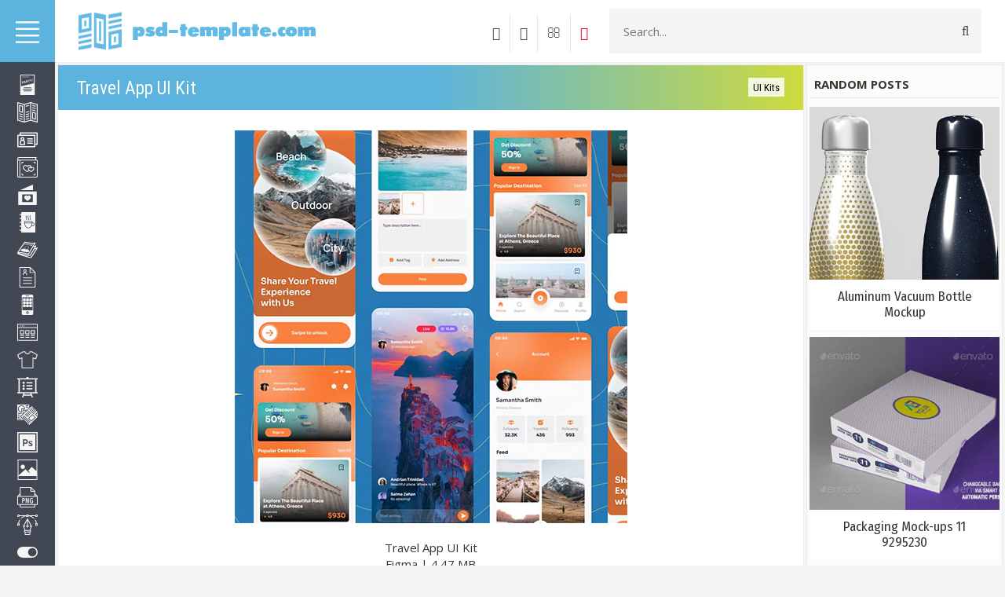

--- FILE ---
content_type: text/html; charset=UTF-8
request_url: https://psd-template.com/blog/travel_app_ui_kit/2024-04-08-38651
body_size: 11317
content:
<!DOCTYPE html>
<html lang="en">
 <head>
 <meta http-equiv="Content-Type" content="text/html; charset=UTF-8">
 <meta name="viewport" content="width=device-width, initial-scale=1.0" />
 
 
 <title>Travel App UI Kit - UI Kits - Free PSD Templates</title>
 <link type="text/css" rel="stylesheet" href="/_st/my.css" />
 
 <script src="https://maxcdn.bootstrapcdn.com/bootstrap/3.3.7/js/bootstrap.min.js"></script>
 <!--U1META1Z--><link rel="preconnect" href="https://fonts.googleapis.com">
<link rel="preconnect" href="https://fonts.gstatic.com" crossorigin>
<link href="https://fonts.googleapis.com/css2?family=Fira+Sans+Condensed&display=swap" rel="stylesheet">
<link href="https://fonts.googleapis.com/css2?family=Roboto+Condensed&display=swap" rel="stylesheet">

<!--LiveInternet counter--><script type="text/javascript">
new Image().src = "//counter.yadro.ru/hit?r"+
escape(document.referrer)+((typeof(screen)=="undefined")?"":
";s"+screen.width+"*"+screen.height+"*"+(screen.colorDepth?
screen.colorDepth:screen.pixelDepth))+";u"+escape(document.URL)+
";h"+escape(document.title.substring(0,150))+
";"+Math.random();</script><!--/LiveInternet-->

<script async src="https://pagead2.googlesyndication.com/pagead/js/adsbygoogle.js"></script>
<script>
 (adsbygoogle = window.adsbygoogle || []).push({
 google_ad_client: "ca-pub-5415725405996117",
 enable_page_level_ads: true
 });
</script>
<meta name="yandex-verification" content="6e1003846abaccc1" />









<meta name="description" content="Psd-template.com is a source of premium quality design resources offered for free to the design community. Here you’ll find free print templates, mockups, clipart sets, and many more.">
<meta name="keywords" content="PSD templates, download free PSD, print templates, PowerPoint templates, mockups, clipart sets, Photoshop">


<!-- Yandex.RTB -->
<script>window.yaContextCb=window.yaContextCb||[]</script>
<script src="https://yandex.ru/ads/system/context.js" async></script><!--/U1META1Z-->
 
	<link rel="stylesheet" href="/.s/src/base.min.css" />
	<link rel="stylesheet" href="/.s/src/layer7.min.css" />

	<script src="/.s/src/jquery-1.12.4.min.js"></script>
	
	<script src="/.s/src/uwnd.min.js"></script>
	<link rel="stylesheet" href="/.s/src/ulightbox/ulightbox.min.css" />
	<link rel="stylesheet" href="/.s/src/socCom.min.css" />
	<link rel="stylesheet" href="/.s/src/social.css" />
	<script src="/.s/src/ulightbox/ulightbox.min.js"></script>
	<script src="/.s/src/socCom.min.js"></script>
	<script src="//sys000.ucoz.net/cgi/uutils.fcg?a=soc_comment_get_data&site=fpsd-template"></script>
	<script>
/* --- UCOZ-JS-DATA --- */
window.uCoz = {"ssid":"521420074307545063514","country":"US","layerType":7,"sign":{"7287":"Go to the page with the photo","3125":"Close","7254":"Change size","7253":"Start slideshow","7252":"Previous","5255":"Help","7251":"The requested content can't be uploaded<br/>Please try again later.","5458":"Next"},"module":"blog","site":{"host":"psd-template.ucoz.org","domain":"psd-template.com","id":"fpsd-template"},"uLightboxType":1,"language":"en"};
/* --- UCOZ-JS-CODE --- */

		function eRateEntry(select, id, a = 65, mod = 'blog', mark = +select.value, path = '', ajax, soc) {
			if (mod == 'shop') { path = `/${ id }/edit`; ajax = 2; }
			( !!select ? confirm(select.selectedOptions[0].textContent.trim() + '?') : true )
			&& _uPostForm('', { type:'POST', url:'/' + mod + path, data:{ a, id, mark, mod, ajax, ...soc } });
		}

		function updateRateControls(id, newRate) {
			let entryItem = self['entryID' + id] || self['comEnt' + id];
			let rateWrapper = entryItem.querySelector('.u-rate-wrapper');
			if (rateWrapper && newRate) rateWrapper.innerHTML = newRate;
			if (entryItem) entryItem.querySelectorAll('.u-rate-btn').forEach(btn => btn.remove())
		}
 function uSocialLogin(t) {
			var params = {"google":{"width":700,"height":600},"facebook":{"height":520,"width":950}};
			var ref = escape(location.protocol + '//' + ('psd-template.com' || location.hostname) + location.pathname + ((location.hash ? ( location.search ? location.search + '&' : '?' ) + 'rnd=' + Date.now() + location.hash : ( location.search || '' ))));
			window.open('/'+t+'?ref='+ref,'conwin','width='+params[t].width+',height='+params[t].height+',status=1,resizable=1,left='+parseInt((screen.availWidth/2)-(params[t].width/2))+',top='+parseInt((screen.availHeight/2)-(params[t].height/2)-20)+'screenX='+parseInt((screen.availWidth/2)-(params[t].width/2))+',screenY='+parseInt((screen.availHeight/2)-(params[t].height/2)-20));
			return false;
		}
		function TelegramAuth(user){
			user['a'] = 9; user['m'] = 'telegram';
			_uPostForm('', {type: 'POST', url: '/index/sub', data: user});
		}
$(function() {
		$('#fCode').on('keyup', function(event) {
			try {checkSecure(); } catch(e) {}
		});
	});
	
function loginPopupForm(params = {}) { new _uWnd('LF', ' ', -250, -100, { closeonesc:1, resize:1 }, { url:'/index/40' + (params.urlParams ? '?'+params.urlParams : '') }) }
/* --- UCOZ-JS-END --- */
</script>

	<style>.UhideBlock{display:none; }</style>
	<script type="text/javascript">new Image().src = "//counter.yadro.ru/hit;noads?r"+escape(document.referrer)+(screen&&";s"+screen.width+"*"+screen.height+"*"+(screen.colorDepth||screen.pixelDepth))+";u"+escape(document.URL)+";"+Date.now();</script>
</head>
 <body>
 
 <!--U1AHEADER1Z--><div class="menu">
 <div class="m-header">
 <a href="http://psd-template.com/"><img src="/img/home.svg" style="width: 30px;height: 30px;float: left;margin: 26px 0 0 14px;"></a>
 
 <img src="/img/menu.svg" style="width: 30px;height: 30px;float: right;margin: 26px 10px 0 0;"> 
 </div>
 <ul class="m-menu">
<div id="uNMenuDiv1" class="uMenuV"><ul class="uMenuRoot">
<li style="padding-top:12px;"><a href="/blog/1-0-5"><span>Flyers, Posters</span><img class="icon-menu" src="/img/icon/flyer.svg"></a></li>
<li><a href="/blog/1-0-7"><span>Brochures</span><img class="icon-menu" src="/img/icon/brochure.svg"></a></li> 
<li><a href="/blog/1-0-6"><span>Business Cards</span><img class="icon-menu" src="/img/icon/id-card.svg"></a></li>
<li><a href="/blog/1-0-15"><span>Photo Albums, Portfolios</span><img class="icon-menu" src="/img/icon/album.svg"></a></li> 
<li><a href="/blog/1-0-8"><span>Wedding Invitations</span><img class="icon-menu" src="/img/icon/love-letter.svg"></a></li>
<li><a href="/blog/1-0-12"><span>Food Menus</span><img class="icon-menu" src="/img/icon/food-menu.svg"></a></li>
<li><a href="/blog/1-0-10"><span>Magazines, Catalogs</span><img class="icon-menu" src="/img/icon/magazine.svg"></a></li>
<li><a href="/blog/1-0-14"><span>Resume</span><img class="icon-menu" src="/img/icon/resume-document.svg"></a></li>
<li><a href="/blog/1-0-13"><span>Social Media</span><img class="icon-menu" src="/img/icon/smartphone.svg"></a></li>
<li><a href="/blog/1-0-1"><span>Websites</span><img class="icon-menu" src="/img/icon/web-development.svg"></a></li> 
<li><a href="/blog/1-0-2"><span>Mockups</span><img class="icon-menu" src="/img/icon/shirt.svg"></a></li> 
<li><a href="/blog/1-0-17"><span>PowerPoint, Keynote</span><img class="icon-menu" src="/img/icon/presentation.svg"></a></li> 
<li><a href="/blog/1-0-9"><span>Miscellaneous Templates</span><img class="icon-menu" src="/img/icon/documents.svg"></a></li>
<li><a href="/blog/1-0-11"><span>Photoshop Actions, Styles</span><img class="icon-menu" src="/img/icon/photoshop.svg"></a></li> 
<li><a href="/blog/1-0-18"><span>Stock Images</span><img class="icon-menu" src="/img/icon/picture.svg"></a></li> 
<li><a href="/blog/1-0-16"><span>PNG, PSD Images</span><img class="icon-menu" src="/img/icon/png-img.svg"></a></li>
<li><a href="/blog/1-0-3"><span>Vectors</span><img class="icon-menu" src="/img/icon/vector.svg"></a></li>
<li><a href="/blog/1-0-19"><span>UI Kits</span><img class="icon-menu" src="/img/icon/ui_kits_.svg"></a></li> 
<li style="padding-bottom:12px;"><a class="fas fa-ad " href="/blog/1-0-4"><span>Fonts</span><img class="icon-menu" src="/img/icon/font.svg"></a></li></ul></div>
 </ul>
 
</div>

<div class="wrapper">
 <header>
 <div class="container-fluid">
 <div class="row">
 <div class="col-xs-1">
 <a href="http://psd-template.com/">
<div class="logo"> </div> 
 </a> 
 </div> 
 
<div class="col-xs-5" style="float: right;margin-right: 15px;"> 
 <div class="h-search">
 <form class="hs-form" action="/search/">
 <input class="hs-text" name="q" type="search" placeholder="Search..." autocomplete="off">
 <button type="submit" title="Search" class="hs-submit fa fa-search"></button>
 </form> 
 </div> 
 </div> 
 
<ul class="h-buttons">

<li><a href="javascript:;" rel="nofollow" onclick="loginPopupForm(); return false;"><i class="fa fa-sign-in"></i></a></li>
 
<li><a href="/register"><i class="fa fa-user"></i></a>
</li>

<li><a href="/index/contact_us/0-4">
<i class="fa fa-envelope-o" aria-hidden="true"></i></a></li>

<li><a style="color:#e5001e;border-right: none !important;" href="/go?https://www.pinterest.com/PSD_templates/" rel=nofollow target=_blank>
<i class="fa fa-pinterest" aria-hidden="true"></i></a></li>
 </ul> 

 <div class="col-xs-12 respbar">
 <a onclick="$('#repsomenu').slideToggle('slow');" href="javascript://" class="barmenu ion-navicon-round"></a>
 </div>
 </div>
 </div>
 <div class="repsomenu" id="repsomenu">
 <ul class="m-menu">
 <div id="uNMenuDiv1" class="uMenuV"><ul class="uMenuRoot"></ul></div>
 </ul> 
 </div>
 </header><!--/U1AHEADER1Z-->
 <div class="content cnrnopl">
 <div class="container-fluid"> 
 <div class="row">
 <div class="col-md-8">
 <div class="content-w"> 
 
 <div class="pagename"><h1>Travel App UI Kit</h1><a href="/blog/ui_kits/1-0-19" class="post-cat">UI Kits</a></div> 
 <div class="blogpost">
  
 
<div class="block-vrh3">
<center><div id='ptt1'>
 
<div class="bnverh">
<center><script type="text/javascript" src="//psd-template.com/rtr/4"></script></center>
</div>
 
</div></center>
</div>
 <script type="text/javascript">
$(document).ready(function(){
 $("body a").each(function(){
 if(this.href.indexOf("nitroflare.com")!=-1){
 $(this).click(function(e){
 window.open(this.href.replace(/nitroflare.com/gi,"nitro.download"));
 return false;
 });
 };
 });
});
</script>
<script type="text/javascript">
$(document).ready(function(){
 $("body a").each(function(){
 if(this.href.indexOf("turbobit.net")!=-1){
 $(this).click(function(e){
 window.open(this.href.replace(/turbobit.net/gi,"turb.pw"));
 return false;
 });
 };
 });
});
</script>
<script type="text/javascript">
$(document).ready(function(){
 $("body a").each(function(){
 if(this.href.indexOf("turboobit.com")!=-1){
 $(this).click(function(e){
 window.open(this.href.replace(/turboobit.com/gi,"turb.pw"));
 return false;
 });
 };
 });
});
</script> 
 <div class="blogmes">
 <div class="row"> 
 <div class="col-md-12"><div align="center"> 
 <img style="max-width:100%;" src="/_bl/386/52843005.jpg" alt="Travel App UI Kit">
  
  
  
 
 
  
 
  
 <BR><BR></div> 
 <div align="center">
Travel App UI Kit
<br> 
Figma | 4.47 MB
<br>
<br> </div>
<div class="quotes"><div class="web20" style="display: none;">
<div align="center"><A class="boot2" href="/go?https://tbit.to/1jivvt06e7nc/travel-app-ui-kit-SVHJSSQ.zip.html" rel=nofollow target=_blank>Download | Turbobit.net</A></div>
<div align="center"><A class="boot2" href="/go?https://htfl.net/kPH2WFH/travel-app-ui-kit-SVHJSSQ.zip.html" rel=nofollow target=_blank>Download | Hitfile.net</A></div> 
<div align="center"><A class="boot2" href="/go?https://nitroflare.com/view/668267EC444C945/travel-app-ui-kit-SVHJSSQ.zip" rel=nofollow target=_blank>Download | Nitroflare.com</A></div> 
 
 




 
<form method="post" name="badlink" id="f6F9kL" style="margin: 0pt;" onsubmit="fun6F9kL();return false;"><input name="f1" size="30" value="badlink@photoshablon.ru" maxlength="70" type="hidden"><input name="f2" size="30" value="Нерабочая ссылка!" type="hidden"><input name="f3" size="30" value="0" type="hidden"><input style="display: none;" name="sbm" type="submit"><input name="id" value="3" type="hidden"><input name="a" value="1" type="hidden"><input name="o" value="1" type="hidden"></form><script type="text/javascript"><br>var sblmb3=0;<br>function fun6F9kL(){try {var tr=checksubmit();<br>if(!tr){return false;}}catch(e){}<br>if (sblmb3==1){return false;}<br>sblmb2=1;<br>openLayerB('sendMFe3','f6F9kL','/mail/','Sending a message',350,150,'','','1');};<br>document.badlink.f3.value=document.location.href;<br></script>
<a class="badlink" href="javascript://" onclick="if (confirm('Are you sure the link is not working?')){openLayerB('sendMFe2','f6F9kL','/mail/','Sending a message',350,150,'','','1');};document.badlink.f3.value=document.location.href;return false;">Report broken link</a>
</div> 
<div id="hideMe2">
<center><img border="0" class="tmr" src="/img/loading-47.gif" />
<div class="tmr_tx"><span style="color: #424754 !important;">Loading download links</span><br />
Please wait</div>
</center>
</div></div>
 
<center>
<div class="quotes_rek">
 
<div class="psd4" style="background: #f5f5f5;">

<script type="text/javascript" src="//psd-template.com/rtr/2"></script>
 
</div> 

<div class="recomend"> 
<div class="block-title">
Recommended
</div> 

 

 
 
 
 
 
 
 
 

 
 
 
 
 
<table align="center" border="0" cellspacing="0" cellpadding="0" width="100%" class="infTable"><tr><td class="infTd" width="25%"><div style="margin:0 8px;"> <a href="https://psd-template.com/blog/web_ui_kit_medical_02/2020-05-17-15576"><img style="object-fit: cover;width: 100%;height: 220px;border:1px solid #ffffff;" src="https://psd-template.com/_bl/155/88835271.jpg" border="0"></a> </div></td><td class="infTd" width="25%"><div style="margin:0 8px;"> <a href="https://psd-template.com/blog/coffee_e_commerce_app_ui_kit/2021-07-14-28779"><img style="object-fit: cover;width: 100%;height: 220px;border:1px solid #ffffff;" src="https://psd-template.com/_bl/287/73373470.jpg" border="0"></a> </div></td><td class="infTd" width="25%"><div style="margin:0 8px;"> <a href="https://psd-template.com/blog/dating_mobile_app_nm55yg9/2024-03-23-38372"><img style="object-fit: cover;width: 100%;height: 220px;border:1px solid #ffffff;" src="https://psd-template.com/_bl/383/91742018.jpg" border="0"></a> </div></td><td class="infTd" width="25%"><div style="margin:0 8px;"> <a href="https://psd-template.com/blog/ride_carpooling_ride_sharing_app_ui_kit/2020-11-25-23970"><img style="object-fit: cover;width: 100%;height: 220px;border:1px solid #ffffff;" src="https://psd-template.com/_bl/239/72109935.jpg" border="0"></a> </div></td></tr></table> 
 
<BR>
</div>

</div> 
</center> 
 
 </div> 
 </div>
 </div> 

 <div class="blogingo">
 <div class="op-info">
 <span><i class="fa fa-clock-o" aria-hidden="true"></i> 08.04.2024 </span>
 &emsp;<span><i class="fa fa-tag" aria-hidden="true"></i> <a style="color: #fff;" href="/blog/ui_kits/1-0-19">UI Kits</a></span>
<span class="op-comb"><i class="fa fa-eye" aria-hidden="true"></i> 202</span>
 </div>
 <div class="op-comments">
 
 
 <table border="0" cellpadding="0" cellspacing="0" width="100%">
 <tr><td colspan="2"><script>
				function spages(p, link) {
					!!link && location.assign(atob(link));
				}
			</script>
			<div id="comments"></div>
			<div id="newEntryT"></div>
			<div id="allEntries"></div>
			<div id="newEntryB"></div><script>
			
		Object.assign(uCoz.spam ??= {}, {
			config : {
				scopeID  : 0,
				idPrefix : 'comEnt',
			},
			sign : {
				spam            : 'Spam',
				notSpam         : 'Not Spam',
				hidden          : 'The spam message is hidden.',
				shown           : 'The spam message is shown.',
				show            : 'Show',
				hide            : 'Hide',
				admSpam         : 'Разрешить жалобы',
				admSpamTitle    : 'Разрешить пользователям сайта помечать это сообщение как спам',
				admNotSpam      : 'Это не спам',
				admNotSpamTitle : 'Пометить как не-спам, запретить пользователям жаловаться на это сообщение',
			},
		})
		
		uCoz.spam.moderPanelNotSpamClick = function(elem) {
			var waitImg = $('<img align="absmiddle" src="/.s/img/fr/EmnAjax.gif">');
			var elem = $(elem);
			elem.find('img').hide();
			elem.append(waitImg);
			var messageID = elem.attr('data-message-id');
			var notSpam   = elem.attr('data-not-spam') ? 0 : 1; // invert - 'data-not-spam' should contain CURRENT 'notspam' status!

			$.post('/index/', {
				a          : 101,
				scope_id   : uCoz.spam.config.scopeID,
				message_id : messageID,
				not_spam   : notSpam
			}).then(function(response) {
				waitImg.remove();
				elem.find('img').show();
				if (response.error) {
					alert(response.error);
					return;
				}
				if (response.status == 'admin_message_not_spam') {
					elem.attr('data-not-spam', true).find('img').attr('src', '/.s/img/spamfilter/notspam-active.gif');
					$('#del-as-spam-' + messageID).hide();
				} else {
					elem.removeAttr('data-not-spam').find('img').attr('src', '/.s/img/spamfilter/notspam.gif');
					$('#del-as-spam-' + messageID).show();
				}
				//console.log(response);
			});

			return false;
		};

		uCoz.spam.report = function(scopeID, messageID, notSpam, callback, context) {
			return $.post('/index/', {
				a: 101,
				scope_id   : scopeID,
				message_id : messageID,
				not_spam   : notSpam
			}).then(function(response) {
				if (callback) {
					callback.call(context || window, response, context);
				} else {
					window.console && console.log && console.log('uCoz.spam.report: message #' + messageID, response);
				}
			});
		};

		uCoz.spam.reportDOM = function(event) {
			if (event.preventDefault ) event.preventDefault();
			var elem      = $(this);
			if (elem.hasClass('spam-report-working') ) return false;
			var scopeID   = uCoz.spam.config.scopeID;
			var messageID = elem.attr('data-message-id');
			var notSpam   = elem.attr('data-not-spam');
			var target    = elem.parents('.report-spam-target').eq(0);
			var height    = target.outerHeight(true);
			var margin    = target.css('margin-left');
			elem.html('<img src="/.s/img/wd/1/ajaxs.gif">').addClass('report-spam-working');

			uCoz.spam.report(scopeID, messageID, notSpam, function(response, context) {
				context.elem.text('').removeClass('report-spam-working');
				window.console && console.log && console.log(response); // DEBUG
				response.warning && window.console && console.warn && console.warn( 'uCoz.spam.report: warning: ' + response.warning, response );
				if (response.warning && !response.status) {
					// non-critical warnings, may occur if user reloads cached page:
					if (response.warning == 'already_reported' ) response.status = 'message_spam';
					if (response.warning == 'not_reported'     ) response.status = 'message_not_spam';
				}
				if (response.error) {
					context.target.html('<div style="height: ' + context.height + 'px; line-height: ' + context.height + 'px; color: red; font-weight: bold; text-align: center;">' + response.error + '</div>');
				} else if (response.status) {
					if (response.status == 'message_spam') {
						context.elem.text(uCoz.spam.sign.notSpam).attr('data-not-spam', '1');
						var toggle = $('#report-spam-toggle-wrapper-' + response.message_id);
						if (toggle.length) {
							toggle.find('.report-spam-toggle-text').text(uCoz.spam.sign.hidden);
							toggle.find('.report-spam-toggle-button').text(uCoz.spam.sign.show);
						} else {
							toggle = $('<div id="report-spam-toggle-wrapper-' + response.message_id + '" class="report-spam-toggle-wrapper" style="' + (context.margin ? 'margin-left: ' + context.margin : '') + '"><span class="report-spam-toggle-text">' + uCoz.spam.sign.hidden + '</span> <a class="report-spam-toggle-button" data-target="#' + uCoz.spam.config.idPrefix + response.message_id + '" href="javascript:;">' + uCoz.spam.sign.show + '</a></div>').hide().insertBefore(context.target);
							uCoz.spam.handleDOM(toggle);
						}
						context.target.addClass('report-spam-hidden').fadeOut('fast', function() {
							toggle.fadeIn('fast');
						});
					} else if (response.status == 'message_not_spam') {
						context.elem.text(uCoz.spam.sign.spam).attr('data-not-spam', '0');
						$('#report-spam-toggle-wrapper-' + response.message_id).fadeOut('fast');
						$('#' + uCoz.spam.config.idPrefix + response.message_id).removeClass('report-spam-hidden').show();
					} else if (response.status == 'admin_message_not_spam') {
						elem.text(uCoz.spam.sign.admSpam).attr('title', uCoz.spam.sign.admSpamTitle).attr('data-not-spam', '0');
					} else if (response.status == 'admin_message_spam') {
						elem.text(uCoz.spam.sign.admNotSpam).attr('title', uCoz.spam.sign.admNotSpamTitle).attr('data-not-spam', '1');
					} else {
						alert('uCoz.spam.report: unknown status: ' + response.status);
					}
				} else {
					context.target.remove(); // no status returned by the server - remove message (from DOM).
				}
			}, { elem: elem, target: target, height: height, margin: margin });

			return false;
		};

		uCoz.spam.handleDOM = function(within) {
			within = $(within || 'body');
			within.find('.report-spam-wrap').each(function() {
				var elem = $(this);
				elem.parent().prepend(elem);
			});
			within.find('.report-spam-toggle-button').not('.report-spam-handled').click(function(event) {
				if (event.preventDefault ) event.preventDefault();
				var elem    = $(this);
				var wrapper = elem.parents('.report-spam-toggle-wrapper');
				var text    = wrapper.find('.report-spam-toggle-text');
				var target  = elem.attr('data-target');
				target      = $(target);
				target.slideToggle('fast', function() {
					if (target.is(':visible')) {
						wrapper.addClass('report-spam-toggle-shown');
						text.text(uCoz.spam.sign.shown);
						elem.text(uCoz.spam.sign.hide);
					} else {
						wrapper.removeClass('report-spam-toggle-shown');
						text.text(uCoz.spam.sign.hidden);
						elem.text(uCoz.spam.sign.show);
					}
				});
				return false;
			}).addClass('report-spam-handled');
			within.find('.report-spam-remove').not('.report-spam-handled').click(function(event) {
				if (event.preventDefault ) event.preventDefault();
				var messageID = $(this).attr('data-message-id');
				del_item(messageID, 1);
				return false;
			}).addClass('report-spam-handled');
			within.find('.report-spam-btn').not('.report-spam-handled').click(uCoz.spam.reportDOM).addClass('report-spam-handled');
			window.console && console.log && console.log('uCoz.spam.handleDOM: done.');
			try { if (uCoz.manageCommentControls) { uCoz.manageCommentControls() } } catch(e) { window.console && console.log && console.log('manageCommentControls: fail.'); }

			return this;
		};
	
			uCoz.spam.handleDOM();
		</script>
			<script>
				(function() {
					'use strict';
					var commentID = ( /comEnt(\d+)/.exec(location.hash) || {} )[1];
					if (!commentID) {
						return window.console && console.info && console.info('comments, goto page', 'no comment id');
					}
					var selector = '#comEnt' + commentID;
					var target = $(selector);
					if (target.length) {
						$('html, body').animate({
							scrollTop: ( target.eq(0).offset() || { top: 0 } ).top
						}, 'fast');
						return window.console && console.info && console.info('comments, goto page', 'found element', selector);
					}
					$.get('/index/802', {
						id: commentID
					}).then(function(response) {
						if (!response.page) {
							return window.console && console.warn && console.warn('comments, goto page', 'no page within response', response);
						}
						spages(response.page);
						setTimeout(function() {
							target = $(selector);
							if (!target.length) {
								return window.console && console.warn && console.warn('comments, goto page', 'comment element not found', selector);
							}
							$('html, body').animate({
								scrollTop: ( target.eq(0).offset() || { top: 0 } ).top
							}, 'fast');
							return window.console && console.info && console.info('comments, goto page', 'scrolling to', selector);
						}, 500);
					}, function(response) {
						return window.console && console.error && console.error('comments, goto page', response.responseJSON);
					});
				})();
			</script>
		</td></tr>
 <tr><td colspan="2" align="center"></td></tr>
 <tr><td colspan="2" height="10"></td></tr>
 </table>
 
 
 
 <form name="socail_details" id="socail_details" onsubmit="return false;">
						   <input type="hidden" name="social" value="">
						   <input type="hidden" name="data" value="">
						   <input type="hidden" name="id" value="38651">
						   <input type="hidden" name="ssid" value="521420074307545063514">
					   </form><div id="postFormContent" class="">
		<form method="post" name="addform" id="acform" action="/index/" onsubmit="return addcom(this)" class="blog-com-add" data-submitter="addcom"><script>
		function _dS(a){var b=a.split(''),c=b.pop();return b.map(function(d){var e=d.charCodeAt(0)-c;return String.fromCharCode(32>e?127-(32-e):e)}).join('')}
		var _y8M = _dS('Dqvx}|(|"xmE*pqllmv*(viumE*{w{*(~it}mE*A=>?;@A?@*(7F8');
		function addcom( form, data = {} ) {
			if (document.getElementById('addcBut')) {
				document.getElementById('addcBut').disabled = true;
			} else {
				try { document.addform.submit.disabled = true; } catch(e) {}
			}

			if (document.getElementById('eMessage')) {
				document.getElementById('eMessage').innerHTML = '<span style="color:#999"><img src="/.s/img/ma/m/i2.gif" border="0" align="absmiddle" width="13" height="13"> Transmitting data...</span>';
			}

			_uPostForm(form, { type:'POST', url:'/index/', data })
			return false
		}
document.write(_y8M);</script>
				<div class="mc-widget">
					<script>
						var socRedirect = location.protocol + '//' + ('psd-template.com' || location.hostname) + location.pathname + location.search + (location.hash && location.hash != '#' ? '#reloadPage,' + location.hash.substr(1) : '#reloadPage,gotoAddCommentForm' );
						socRedirect = encodeURIComponent(socRedirect);

						try{var providers = {};} catch (e) {}

						function socialRepost(entry_link, message) {
							console.log('Check witch Social network is connected.');

							var soc_type = jQuery("form#acform input[name='soc_type']").val();
							switch (parseInt(soc_type)) {
							case 101:
								console.log('101');
								var newWin = window.open('https://vk.com/share.php?url='+entry_link+'&description='+message+'&noparse=1','window','width=640,height=500,scrollbars=yes,status=yes');
							  break;
							case 102:
								console.log('102');
								var newWin = window.open('https://www.facebook.com/sharer/sharer.php?u='+entry_link+'&description='+encodeURIComponent(message),'window','width=640,height=500,scrollbars=yes,status=yes');
							  break;
							case 103:
								console.log('103');

							  break;
							case 104:
								console.log('104');

							  break;
							case 105:
								console.log('105');

							  break;
							case 106:
								console.log('106');

							  break;
							case 107:
								console.log('107');
								var newWin = window.open('https://twitter.com/intent/tweet?source=webclient&url='+entry_link+'&text='+encodeURIComponent(message)+'&callback=?','window','width=640,height=500,scrollbars=yes,status=yes');
							  break;
							case 108:
								console.log('108');

							  break;
							case 109:
								console.log('109');
								var newWin = window.open('https://plusone.google.com/_/+1/confirm?hl=en&url='+entry_link,'window','width=600,height=610,scrollbars=yes,status=yes');
							  break;
							}
						}

						function updateSocialDetails(type) {
							console.log('updateSocialDetails');
							jQuery.getScript('//sys000.ucoz.net/cgi/uutils.fcg?a=soc_comment_get_data&site=fpsd-template&type='+type, function() {
								jQuery("form#socail_details input[name='social']").val(type);
								jQuery("form#socail_details input[name=data]").val(data[type]);
								jQuery("form#acform input[name=data]").val(data[type]);
								_uPostForm('socail_details',{type:'POST',url:'/index/778', data:{'m':'1', 'vi_commID': '', 'catPath': ''}});
							});
						}

						function logoutSocial() {
							console.log('delete cookie');
							delete_msg_cookie();
							jQuery.getScript('//sys000.ucoz.net/cgi/uutils.fcg?a=soc_comment_clear_data&site=fpsd-template', function(){window.location.reload();});
						}

						function utf8_to_b64( str) {
							return window.btoa(encodeURIComponent( escape( str )));
						}

						function b64_to_utf8( str) {
							return unescape(decodeURIComponent(window.atob( str )));
						}

						function getCookie(c_name) {
							var c_value = " " + document.cookie;
							var c_start = c_value.indexOf(" " + c_name + "=");
							if (c_start == -1) {
								c_value = null;
							} else {
								c_start = c_value.indexOf("=", c_start) + 1;
								var c_end = c_value.indexOf(";", c_start);
								if (c_end == -1) {
									c_end = c_value.length;
								}
								c_value = unescape(c_value.substring(c_start,c_end));
							}
							return c_value;
						}

						var delete_msg_cookie = function() {
							console.log('delete_msg_cookie');
							document.cookie = 'msg=;expires=Thu, 01 Jan 1970 00:00:01 GMT;';
						};

						function preSaveMessage() {
							var msg = jQuery("form#acform textarea").val();
							if (msg.length > 0) {
								document.cookie = "msg="+utf8_to_b64(msg)+";"; //path="+window.location.href+";
							}
						}

						function googleAuthHandler(social) {
							if (!social) return
							if (!social.enabled || !social.handler) return

							social.window = window.open(social.url, '_blank', 'width=600,height=610');
							social.intervalId = setInterval(function(social) {
								if (social.window.closed) {
									clearInterval(social.intervalId)
									self.location.reload()
								}
							}, 1000, social)
						}

						

						(function(jq) {
							jq(document).ready(function() {
								
																
								jQuery(".uf-tooltip a.uf-tt-exit").attr('href','/index/10');
								console.log('ready - update details');
								console.log('scurrent', window.scurrent);
								if (typeof(window.scurrent) != 'undefined' && scurrent > 0 && data[scurrent]) {
									jQuery("#postFormContent").html('<div style="width:100%;text-align:center;padding-top:50px;"><img alt="" src="/.s/img/ma/m/i3.gif" border="0" width="220" height="19" /></div>');

									jQuery("form#socail_details input[name=social]").val(scurrent);
									jQuery("form#socail_details input[name=data]").val(data[scurrent]);
									updateSocialDetails(scurrent);
								}
								jQuery('a#js-ucf-start').on('click', function(event) {
									event.preventDefault();
									if (scurrent == 0) {
										window.open("//sys000.ucoz.net/cgi/uutils.fcg?a=soc_comment_auth",'SocialLoginWnd','width=500,height=350,resizable=yes,titlebar=yes');
									}
								});

								jQuery('#acform a.login-with').on('click', function(event) {
									event.preventDefault();
									let social = providers[ this.dataset.social ];

									if (typeof(social) != 'undefined' && social.enabled == 1) {
										if (social.handler) {
											social.handler(social);
										} else {
											// unetLoginWnd
											let newWin = window.open(social.url, "_blank", 'width=600,height=610,scrollbars=yes,status=yes');
										}
									}
								});
							});
						})(jQuery);
					</script>
				</div><div style="margin-bottom: 34px;">
<div class="uForm uComForm">
 

 <div class="uComForm-inner">
 <span class="ucf-avatar"><img src="/.s/img/icon/social/noavatar.png" alt="avatar" /></span>
 <div class="ucf-content ucf-start-content">
 <ul class="uf-form ucf-form">
 <li><textarea class="uf-txt-input commFl js-start-txt" placeholder="Leave your comment..."></textarea>
 <li><button class="uf-btn" style="margin: -5px auto auto auto;" onclick="preSaveMessage(); window.open('/index/800?ref='+window.location.href, 'SocialLoginWnd', 'width=500,height=410,resizable=yes,titlebar=yes');">Send</button>
 </ul>
 </div>
 </div>
 
</div>
</div><input type="hidden" name="ssid" value="521420074307545063514" />
				<input type="hidden" name="a"  value="36" />
				<input type="hidden" name="m"  value="1" />
				<input type="hidden" name="id" value="38651" />
				
				<input type="hidden" name="soc_type" id="csoc_type" />
				<input type="hidden" name="data" id="cdata" />
			</form>
		</div>
 
 
 </div> 
 </div>
 </div> 
 </div> 
 </div>
 
<div class="col-md-4"> 
 <!--U1CLEFTER1Z--><div class="aside">
 <div class="row">
 <div>

<script>
 window.onload = function() {
 setTimeout(function () {
 location.reload()
 }, 80000);
 };
</script>
 
<script type="text/javascript"> setTimeout(function(){$('.web10').fadeIn()},10000) </script> 
<script type="text/javascript"> setTimeout(function(){$('.web15').fadeIn()},15000) </script> 
<script type="text/javascript"> setTimeout(function(){$('.web20').fadeIn()},20000) </script>
<script type="text/javascript"> setTimeout(function(){$('.web25').fadeIn()},25000) </script> 
<script type="text/javascript"> setTimeout(function(){$('.web30').fadeIn()},30000) </script>
<script type="text/javascript"> setTimeout(function(){$('.web40').fadeIn()},40000) </script>
<script type="text/javascript"> setTimeout(function(){$('.web60').fadeIn()},60000) </script>

<div class="random"> 
<div class="block_inf"> 
<div class="block-title" style="padding-left: 6px;">
 RANDOM POSTS
 </div>
<div style="padding-top: 1px;">
 <center><div style="max-width:300px !important;"> <a href="https://psd-template.com/blog/aluminum_vacuum_bottle_mockup/2019-11-07-1653" style="font-size: 17px;font-family: 'Fira Sans Condensed', sans-serif;text-decoration: none;line-height: 1.2;color: #333;"><img style="object-fit: cover;width: 100%;height: 220px;" src="/_bl/16/29420501.jpg" border="0"><br><div style="background:#ffffff;border-bottom:1px solid #f5f5f5;padding:12px;margin-bottom:8px;">Aluminum Vacuum Bottle Mockup</div></a> </div></center><center><div style="max-width:300px !important;"> <a href="https://psd-template.com/blog/packaging_mock_ups_11_9295230/2022-05-03-1281" style="font-size: 17px;font-family: 'Fira Sans Condensed', sans-serif;text-decoration: none;line-height: 1.2;color: #333;"><img style="object-fit: cover;width: 100%;height: 220px;" src="/_bl/12/10002947.jpg" border="0"><br><div style="background:#ffffff;border-bottom:1px solid #f5f5f5;padding:12px;margin-bottom:8px;">Packaging Mock-ups 11 9295230</div></a> </div></center>
</div>
</div></div> 
 
<div class="block_33"> 
<div class="block">
<div id='pt1'><center><div class="psd1"> 
<script type="text/javascript" src="//psd-template.com/rtr/1"></script> 
</div></center></div> 
</div> 
 
 
 
 
 
 
 
 
 
 
</div> 
 
 </div> 
 </div> 
 </div>
 </div><!--/U1CLEFTER1Z-->
 </div> 
 
 </div> 
 </div> 
 <!--U1BFOOTER1Z--><!-- <Вверх> --> 
 <a href="#" class="scrollup"></a> 
 <script type="text/javascript"> 
 $(document).ready(function(){ 
 $(window).scroll(function(){ 
 if ($(this).scrollTop() > 900) { 
 $('.scrollup').fadeIn(); 
 } else { 
 $('.scrollup').fadeOut(); 
 } 
 }); 
 $('.scrollup').click(function(){ 
 $("html, body").animate({ scrollTop: 0 }, 600); 
 return false; 
 }); 
 }); 
 </script> 
 <!-- </Вверх> -->

<footer class="footer">
<h4>ABOUT PSD-TEMPLATE.COM</h4>

Psd-template.com is a source of premium quality design resources offered for free to the design community. Here you’ll find free print templates, flyers, posters, brochures, business cards, photo albums, portfolios, 
wedding invitations, food menus, magazines, catalogs, resume, PowerPoint templates, mockups, clipart sets, icons, website templates and more.
<BR>
<span style="float:right;"><!-- "' --><span class="pbrRMEhv"><a href="https://www.ucoz.com/"><img style="width:80px; height:15px;" src="/.s/img/cp/svg/9.svg" alt="" /></a></span></span>
</footer>

<script src="/js/wow.js"></script>
<script>
 new WOW().init();
</script>

<script>
window.addEventListener("load", function() {
 var ins = document.getElementById('pt11');
 if (ins.clientHeight == "0") {
 ins.innerHTML = '<a target="_blank" rel="nofollow" href="/go?https://shutterstock.7eer.net/c/1451442/489897/1305"><img style="max-width:100%;align:center;" border="0" src="//psd-template.com/img/1305-489897.jpg" alt=""/></a>';
 }
}, true);
</script>

<script>
window.addEventListener("load", function() {
 var ins = document.getElementById('pt22');
 if (ins.clientHeight == "0") {
 ins.innerHTML = '<a target="_blank" rel="nofollow" href="/go?https://shutterstock.7eer.net/c/1451442/490077/1305"><img style="max-width:100%;align:center;" border="0" src="//psd-template.com/img/1305-490077.jpg" alt=""/></a>';
 }
}, true);
</script>

<script>
window.addEventListener("load", function() {
 var ins = document.getElementById('ptt11');
 if (ins.clientHeight == "0") {
 ins.innerHTML = '<a target="_blank" rel="nofollow" href="/go?https://www.nitroflare.com/payment?webmaster=30490"><img style="max-width:100%;align:center;" border="0" src="//psd-template.com/img/1869-05.jpg" alt=""/></a>';
 }
}, true);
</script><!--/U1BFOOTER1Z--> 
 </div> 
 </div> 
 <script src="/js/jquery.smoothscroll.js"></script>
</body>
<!-- 0.11175 (s743) -->

--- FILE ---
content_type: text/html; charset=utf-8
request_url: https://www.google.com/recaptcha/api2/aframe
body_size: 268
content:
<!DOCTYPE HTML><html><head><meta http-equiv="content-type" content="text/html; charset=UTF-8"></head><body><script nonce="fZEB3rwea4K3BH_zlOjAcQ">/** Anti-fraud and anti-abuse applications only. See google.com/recaptcha */ try{var clients={'sodar':'https://pagead2.googlesyndication.com/pagead/sodar?'};window.addEventListener("message",function(a){try{if(a.source===window.parent){var b=JSON.parse(a.data);var c=clients[b['id']];if(c){var d=document.createElement('img');d.src=c+b['params']+'&rc='+(localStorage.getItem("rc::a")?sessionStorage.getItem("rc::b"):"");window.document.body.appendChild(d);sessionStorage.setItem("rc::e",parseInt(sessionStorage.getItem("rc::e")||0)+1);localStorage.setItem("rc::h",'1768658787505');}}}catch(b){}});window.parent.postMessage("_grecaptcha_ready", "*");}catch(b){}</script></body></html>

--- FILE ---
content_type: image/svg+xml
request_url: https://psd-template.com/img/icon/ui_kits_.svg
body_size: 693
content:
<?xml version="1.0"?>
<svg xmlns="http://www.w3.org/2000/svg" xmlns:xlink="http://www.w3.org/1999/xlink" version="1.1" id="Capa_1" x="0px" y="0px" viewBox="0 0 512 512" style="enable-background:new 0 0 512 512;" xml:space="preserve" width="512px" height="512px"><g><g>
	<g>
		<path d="M376.5,120.5h-241C60.785,120.5,0,181.285,0,256s60.785,135.5,135.5,135.5h241c74.715,0,135.5-60.785,135.5-135.5    S451.215,120.5,376.5,120.5z M376.5,361.5C318.327,361.5,271,314.174,271,256c0-58.172,47.327-105.5,105.5-105.5    c58.173,0,105.5,47.328,105.5,105.5C482,314.174,434.673,361.5,376.5,361.5z" data-original="#000000" class="active-path" data-old_color="#000000" fill="#F5F5F5"/>
	</g>
</g></g> </svg>


--- FILE ---
content_type: image/svg+xml
request_url: https://psd-template.com/img/icon/brochure.svg
body_size: 6160
content:
<?xml version="1.0"?>
<svg xmlns="http://www.w3.org/2000/svg" xmlns:xlink="http://www.w3.org/1999/xlink" version="1.1" id="Capa_1" x="0px" y="0px" viewBox="0 0 442 442" style="enable-background:new 0 0 442 442;" xml:space="preserve" width="512px" height="512px"><g><g>
	<path d="M434.735,40.381l-140.669-40c-0.049-0.014-0.1-0.018-0.15-0.032c-0.335-0.09-0.676-0.161-1.024-0.216   c-0.104-0.016-0.208-0.034-0.312-0.048c-0.406-0.051-0.817-0.085-1.236-0.086c-0.009,0-0.017,0-0.026,0   c-0.42,0.001-0.83,0.035-1.236,0.086c-0.105,0.013-0.208,0.031-0.312,0.048c-0.348,0.055-0.689,0.126-1.024,0.216   c-0.049,0.013-0.101,0.018-0.15,0.032L150.663,39.604L12.735,0.381C9.721-0.476,6.475,0.13,3.973,2.02C1.471,3.91,0,6.864,0,10v382   c0,4.469,2.966,8.396,7.265,9.619l140.663,40c0.049,0.014,0.1,0.018,0.149,0.031c0.337,0.09,0.68,0.162,1.029,0.217   c0.101,0.016,0.202,0.033,0.304,0.046c0.411,0.052,0.828,0.087,1.253,0.087s0.842-0.035,1.253-0.087   c0.102-0.013,0.202-0.03,0.304-0.046c0.349-0.055,0.693-0.127,1.029-0.217c0.049-0.013,0.1-0.017,0.149-0.031l137.933-39.222   l137.934,39.222c0.9,0.256,1.82,0.381,2.735,0.381c2.151,0,4.272-0.694,6.027-2.021c2.502-1.89,3.973-4.844,3.973-7.979V50   C442,45.531,439.034,41.604,434.735,40.381z M160.663,57.553L281.331,23.24v361.207L160.663,418.76V57.553z M20,23.24   l120.663,34.313V418.76L20,384.447V23.24z M422,418.76l-120.669-34.313V23.24L422,57.553V418.76z" data-original="#000000" class="active-path" data-old_color="#000000" fill="#F5F5F5"/>
	<path d="M113.397,361.006l-60.662-17.25c-5.315-1.512-10.844,1.572-12.354,6.883c-1.511,5.313,1.571,10.843,6.883,12.354   l60.662,17.25c0.915,0.26,1.835,0.384,2.74,0.384c4.356,0,8.363-2.869,9.614-7.267   C121.792,368.048,118.709,362.517,113.397,361.006z" data-original="#000000" class="active-path" data-old_color="#000000" fill="#F5F5F5"/>
	<path d="M113.397,311.006l-60.662-17.25c-5.315-1.512-10.844,1.572-12.354,6.883c-1.511,5.313,1.571,10.843,6.883,12.354   l60.662,17.25c0.915,0.26,1.835,0.384,2.74,0.384c4.356,0,8.363-2.869,9.614-7.267   C121.792,318.048,118.709,312.517,113.397,311.006z" data-original="#000000" class="active-path" data-old_color="#000000" fill="#F5F5F5"/>
	<path d="M113.397,261.006l-60.662-17.25c-5.315-1.51-10.844,1.571-12.354,6.883c-1.511,5.313,1.571,10.843,6.883,12.354   l60.662,17.25c0.915,0.26,1.835,0.384,2.74,0.384c4.356,0,8.363-2.869,9.614-7.267   C121.792,268.048,118.709,262.517,113.397,261.006z" data-original="#000000" class="active-path" data-old_color="#000000" fill="#F5F5F5"/>
	<path d="M113.397,79.006l-60.662-17.25c-3.017-0.857-6.26-0.251-8.762,1.639C41.471,65.285,40,68.239,40,71.375v132   c0,4.469,2.966,8.396,7.265,9.619l60.662,17.25c0.9,0.256,1.82,0.381,2.735,0.381c2.151,0,4.272-0.694,6.027-2.021   c2.502-1.89,3.973-4.844,3.973-7.979v-132C120.662,84.156,117.696,80.229,113.397,79.006z M100.662,207.385L60,195.822V84.615   l40.662,11.563V207.385z" data-original="#000000" class="active-path" data-old_color="#000000" fill="#F5F5F5"/>
	<path d="M190.657,98.628c0.905,0,1.826-0.124,2.74-0.384l60.669-17.251c5.312-1.511,8.394-7.042,6.883-12.354   c-1.511-5.312-7.044-8.394-12.354-6.883l-60.669,17.251c-5.312,1.511-8.394,7.042-6.883,12.354   C182.294,95.759,186.3,98.628,190.657,98.628z" data-original="#000000" class="active-path" data-old_color="#000000" fill="#F5F5F5"/>
	<path d="M248.596,343.756l-60.669,17.251c-5.312,1.511-8.394,7.042-6.883,12.354c1.25,4.398,5.257,7.267,9.614,7.267   c0.905,0,1.826-0.124,2.74-0.384l60.669-17.251c5.312-1.511,8.394-7.042,6.883-12.354   C259.439,345.327,253.906,342.245,248.596,343.756z" data-original="#000000" class="active-path" data-old_color="#000000" fill="#F5F5F5"/>
	<path d="M248.596,293.756l-60.669,17.251c-5.312,1.511-8.394,7.042-6.883,12.354c1.25,4.398,5.257,7.267,9.614,7.267   c0.905,0,1.826-0.124,2.74-0.384l60.669-17.251c5.312-1.511,8.394-7.042,6.883-12.354   C259.439,295.327,253.906,292.245,248.596,293.756z" data-original="#000000" class="active-path" data-old_color="#000000" fill="#F5F5F5"/>
	<path d="M248.596,243.756l-60.669,17.251c-5.312,1.511-8.394,7.042-6.883,12.354c1.25,4.398,5.257,7.267,9.614,7.267   c0.905,0,1.826-0.124,2.74-0.384l60.669-17.251c5.312-1.511,8.394-7.042,6.883-12.354   C259.439,245.328,253.906,242.246,248.596,243.756z" data-original="#000000" class="active-path" data-old_color="#000000" fill="#F5F5F5"/>
	<path d="M248.596,193.756l-60.669,17.251c-5.312,1.511-8.394,7.042-6.883,12.354c1.25,4.398,5.257,7.267,9.614,7.267   c0.905,0,1.826-0.124,2.74-0.384l60.669-17.251c5.312-1.511,8.394-7.042,6.883-12.354   C259.439,195.327,253.906,192.246,248.596,193.756z" data-original="#000000" class="active-path" data-old_color="#000000" fill="#F5F5F5"/>
	<path d="M328.596,80.993l60.669,17.252c0.915,0.26,1.835,0.384,2.74,0.384c4.356,0,8.363-2.869,9.614-7.267   c1.511-5.313-1.571-10.843-6.883-12.354l-60.669-17.252c-5.314-1.509-10.843,1.572-12.354,6.883   C320.202,73.951,323.284,79.482,328.596,80.993z" data-original="#000000" class="active-path" data-old_color="#000000" fill="#F5F5F5"/>
	<path d="M328.596,130.993l60.669,17.252c0.915,0.26,1.835,0.384,2.74,0.384c4.356,0,8.363-2.869,9.614-7.267   c1.511-5.313-1.571-10.843-6.883-12.354l-60.669-17.252c-5.314-1.509-10.843,1.572-12.354,6.883   C320.202,123.951,323.284,129.482,328.596,130.993z" data-original="#000000" class="active-path" data-old_color="#000000" fill="#F5F5F5"/>
	<path d="M328.596,180.993l60.669,17.252c0.915,0.26,1.835,0.384,2.74,0.384c4.356,0,8.363-2.869,9.614-7.267   c1.511-5.313-1.571-10.843-6.883-12.354l-60.669-17.252c-5.314-1.508-10.843,1.572-12.354,6.883   C320.202,173.951,323.284,179.482,328.596,180.993z" data-original="#000000" class="active-path" data-old_color="#000000" fill="#F5F5F5"/>
	<path d="M328.596,362.993l60.669,17.252c0.9,0.256,1.82,0.381,2.735,0.381c2.151,0,4.272-0.694,6.027-2.021   c2.502-1.89,3.973-4.844,3.973-7.979v-132c0-4.469-2.966-8.396-7.265-9.619l-60.669-17.252c-3.017-0.856-6.26-0.251-8.762,1.639   c-2.502,1.89-3.973,4.844-3.973,7.979v132C321.331,357.843,324.297,361.77,328.596,362.993z M341.331,234.614L382,246.179v111.207   l-40.669-11.564V234.614z" data-original="#000000" class="active-path" data-old_color="#000000" fill="#F5F5F5"/>
</g></g> </svg>
